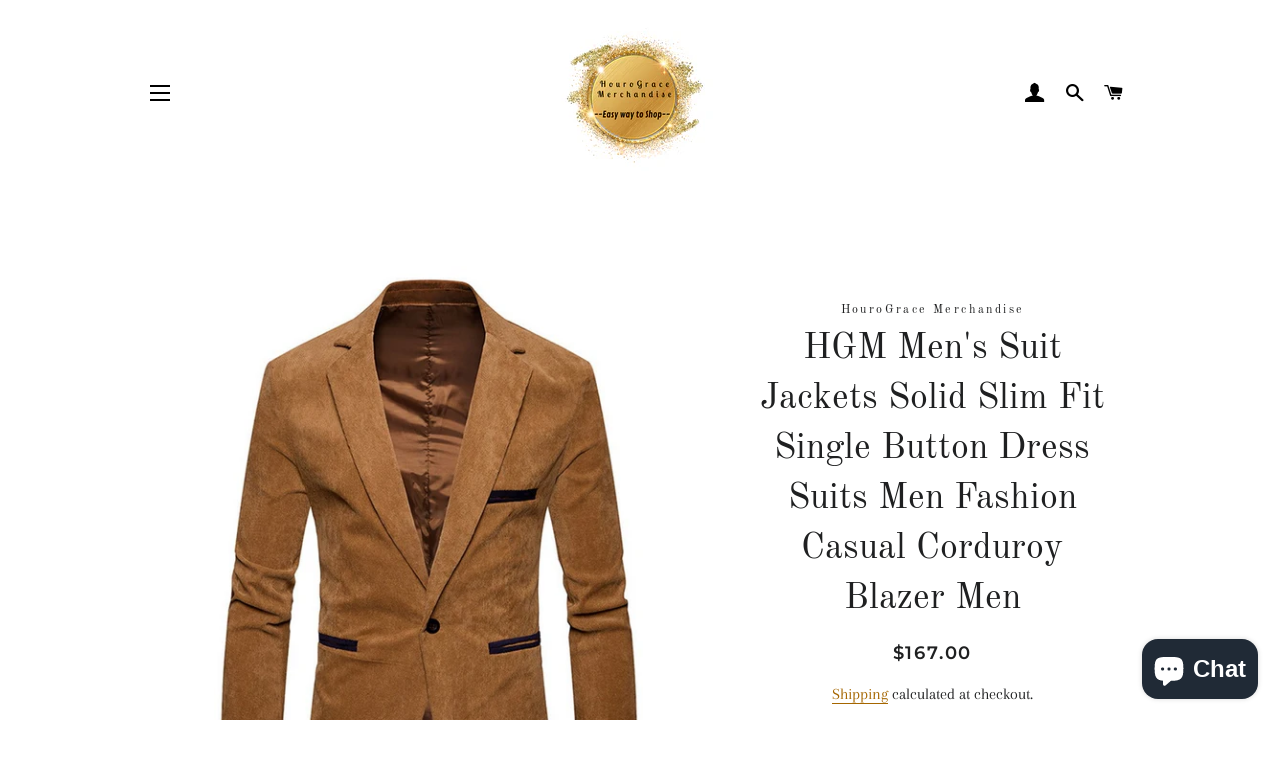

--- FILE ---
content_type: text/javascript
request_url: https://hourogracemerchandise.com/cdn/shop/t/6/assets/size-chart-data.js?v=40097486821879916451633741195
body_size: 353
content:
AVADA_SC.campaigns=[{id:"TVnsbqz8Ukp0EbyKiThX",name:"My First Campaign",displayType:"ALL_PRODUCT",priority:0,click:16,productIds:[],conditions:{type:"ALL",conditions:[{operation:"CONTAINS",value:"",type:"TITLE"}]},countries_all:!0,shopId:"5gApmwWZf337FFmfQhLU",createdAt:"2021-06-24T05:30:20.647Z",status:!0,contentConfigs:[{value:'<h3 style="font-weight: 600; font-size: 1.8rem;">Men\'s Shoes Size Chart</h3>',position:0},{position:1,value:'<table style="width: 100%;"><tbody><tr><td style="width: 27.8373%; text-align: center;"><meta http-equiv="content-type" content="text/html; charset=utf-8"><meta http-equiv="content-type" content="text/html; charset=utf-8"><strong>FOOT LENGTH <br>(centimeters)</strong></td><td style="width: 20.985%; text-align: center;"><strong>EU SIZE</strong></td><td style="width: 25.0535%; text-align: center;"><strong>UK SIZE</strong></td><td style="text-align: center;"><strong>US SIZE</strong></td></tr><tr><td style="background-color: rgb(217, 217, 217); vertical-align: middle; width: 27.8373%; text-align: center;"><strong>23.7</strong></td><td style="width: 20.985%; background-color: rgb(217, 217, 217); vertical-align: middle; text-align: center;">38.5</td><td style="width: 25.0535%; background-color: rgb(217, 217, 217); vertical-align: middle; text-align: center;">5.5</td><td style="background-color: rgb(217, 217, 217); vertical-align: middle; text-align: center;">6</td></tr><tr><td style="vertical-align: middle; width: 27.8373%; text-align: center;"><strong>24.1</strong></td><td style="width: 20.985%; vertical-align: middle; text-align: center;">39</td><td style="width: 25.0535%; vertical-align: middle; text-align: center;">6</td><td style="vertical-align: middle; text-align: center;">6.5</td></tr><tr><td style="background-color: rgb(217, 217, 217); vertical-align: middle; width: 27.8373%; text-align: center;"><strong>24.5</strong></td><td style="width: 20.985%; background-color: rgb(217, 217, 217); vertical-align: middle; text-align: center;">40</td><td style="width: 25.0535%; background-color: rgb(217, 217, 217); vertical-align: middle; text-align: center;">6</td><td style="background-color: rgb(217, 217, 217); vertical-align: middle; text-align: center;">7</td></tr><tr><td style="vertical-align: middle; width: 27.8373%; text-align: center;"><strong>25</strong></td><td style="width: 20.985%; vertical-align: middle; text-align: center;">40.5</td><td style="width: 25.0535%; vertical-align: middle; text-align: center;">6.5</td><td style="vertical-align: middle; text-align: center;">7.5</td></tr><tr><td style="background-color: rgb(217, 217, 217); vertical-align: middle; width: 27.8373%; text-align: center;"><strong>25.4</strong></td><td style="width: 20.985%; background-color: rgb(217, 217, 217); vertical-align: middle; text-align: center;">41</td><td style="width: 25.0535%; background-color: rgb(217, 217, 217); vertical-align: middle; text-align: center;">7</td><td style="background-color: rgb(217, 217, 217); vertical-align: middle; text-align: center;">8</td></tr><tr><td style="vertical-align: middle; width: 27.8373%; text-align: center;"><strong>25.8</strong></td><td style="width: 20.985%; vertical-align: middle; text-align: center;">42</td><td style="width: 25.0535%; vertical-align: middle; text-align: center;">7.5</td><td style="vertical-align: middle; text-align: center;">8.5</td></tr><tr><td style="background-color: rgb(217, 217, 217); vertical-align: middle; width: 27.8373%; text-align: center;"><strong>26.2</strong></td><td style="width: 20.985%; background-color: rgb(217, 217, 217); vertical-align: middle; text-align: center;">42.5</td><td style="width: 25.0535%; background-color: rgb(217, 217, 217); vertical-align: middle; text-align: center;">8</td><td style="background-color: rgb(217, 217, 217); vertical-align: middle; text-align: center;">9</td></tr><tr><td style="vertical-align: middle; width: 27.8373%; text-align: center;"><strong>26.7</strong></td><td style="width: 20.985%; vertical-align: middle; text-align: center;">43</td><td style="width: 25.0535%; vertical-align: middle; text-align: center;">8.5</td><td style="vertical-align: middle; text-align: center;">9.5</td></tr><tr><td style="background-color: rgb(217, 217, 217); vertical-align: middle; width: 27.8373%; text-align: center;"><strong>27.1</strong></td><td style="width: 20.985%; background-color: rgb(217, 217, 217); vertical-align: middle; text-align: center;">44</td><td style="width: 25.0535%; background-color: rgb(217, 217, 217); vertical-align: middle; text-align: center;">9</td><td style="background-color: rgb(217, 217, 217); vertical-align: middle; text-align: center;">10</td></tr><tr><td style="vertical-align: middle; width: 27.8373%; text-align: center;"><strong>27.5</strong></td><td style="vertical-align: middle; width: 20.985%; text-align: center;">44.5</td><td style="vertical-align: middle; text-align: center;">9.5</td><td style="vertical-align: middle; text-align: center;">10.5</td></tr><tr><td style="vertical-align: middle; background-color: rgb(217, 217, 217); width: 27.8373%; text-align: center;"><strong>27.9</strong></td><td style="vertical-align: middle; background-color: rgb(217, 217, 217); width: 20.985%; text-align: center;">45</td><td style="vertical-align: middle; background-color: rgb(217, 217, 217); text-align: center;">10</td><td style="vertical-align: middle; background-color: rgb(217, 217, 217); text-align: center;">11</td></tr><tr><td style="vertical-align: middle; width: 27.8373%; text-align: center;"><strong>28.3</strong></td><td style="vertical-align: middle; width: 20.985%; text-align: center;">45.5</td><td style="vertical-align: middle; text-align: center;">10.5</td><td style="vertical-align: middle; text-align: center;">11.5</td></tr><tr><td style="vertical-align: middle; background-color: rgb(217, 217, 217); width: 27.8373%; text-align: center;"><strong>28.8</strong></td><td style="vertical-align: middle; background-color: rgb(217, 217, 217); width: 20.985%; text-align: center;">46</td><td style="vertical-align: middle; background-color: rgb(217, 217, 217); text-align: center;">11</td><td style="vertical-align: middle; background-color: rgb(217, 217, 217); text-align: center;">12</td></tr><tr><td style="vertical-align: middle; width: 27.8373%; text-align: center;"><strong>29.2</strong></td><td style="vertical-align: middle; width: 20.985%; text-align: center;">47</td><td style="vertical-align: middle; text-align: center;">11.5</td><td style="vertical-align: middle; text-align: center;">12.5</td></tr><tr><td style="vertical-align: middle; background-color: rgb(217, 217, 217); width: 27.8373%; text-align: center;"><strong>29.6</strong></td><td style="vertical-align: middle; background-color: rgb(217, 217, 217); width: 20.985%; text-align: center;">47.5</td><td style="vertical-align: middle; background-color: rgb(217, 217, 217); text-align: center;">12</td><td style="vertical-align: middle; background-color: rgb(217, 217, 217); text-align: center;">13</td></tr><tr><td style="vertical-align: middle; width: 27.8373%; text-align: center;"><strong>30</strong></td><td style="vertical-align: middle; width: 20.985%; text-align: center;">48</td><td style="vertical-align: middle; text-align: center;">12.5</td><td style="vertical-align: middle; text-align: center;">13.5</td></tr><tr><td style="vertical-align: middle; background-color: rgb(217, 217, 217); width: 27.8373%; text-align: center;"><strong>30.5</strong></td><td style="vertical-align: middle; background-color: rgb(217, 217, 217); width: 20.985%; text-align: center;">48.5</td><td style="vertical-align: middle; background-color: rgb(217, 217, 217); text-align: center;">13</td><td style="vertical-align: middle; background-color: rgb(217, 217, 217); text-align: center;">14</td></tr><tr><td style="vertical-align: middle; width: 27.8373%; text-align: center;"><strong>31.3</strong></td><td style="vertical-align: middle; width: 20.985%; text-align: center;">49.5</td><td style="vertical-align: middle; text-align: center;">14</td><td style="vertical-align: middle; text-align: center;">15</td></tr><tr><td style="vertical-align: middle; background-color: rgb(217, 217, 217); width: 27.8373%; text-align: center;"><strong>32.2</strong></td><td style="vertical-align: middle; background-color: rgb(217, 217, 217); width: 20.985%; text-align: center;">50.5</td><td style="vertical-align: middle; background-color: rgb(217, 217, 217); text-align: center;">15</td><td style="vertical-align: middle; background-color: rgb(217, 217, 217); text-align: center;">16</td></tr><tr><td style="width: 27.8373%; text-align: center;"><strong>33</strong></td><td style="width: 20.985%; text-align: center;">51.5</td><td style="text-align: center;">16</td><td style="text-align: center;">17</td></tr><tr><td style="background-color: rgb(217, 217, 217); width: 27.8373%; text-align: center;"><strong>33.9</strong></td><td style="background-color: rgb(217, 217, 217); width: 20.985%; text-align: center;">52.5</td><td style="background-color: rgb(217, 217, 217); text-align: center;">17</td><td style="background-color: rgb(217, 217, 217); text-align: center;">18</td></tr></tbody></table>'}],countries:[],shopDomain:"hourograce-merchandise.myshopify.com"}],AVADA_SC.settings={id:"QHuNd8xJVCB02QJ21DgO",homePageInlinePosition:"after",inlinePosition:"after",linkTextColor:"#232323",showMobile:!0,shopId:"5gApmwWZf337FFmfQhLU",mobilePosition:"bottom",tableHoverColor:"#FFFFFF",customIcon:!1,linkText:"Size chart",modalTextColor:"#232323",disableWatermark:!0,modalBgColor:"#FFFFFF",modalBorderRadius:10,modalTop:18,position:"",createdAt:{_seconds:1624512568,_nanoseconds:469e6},customCss:"",collectionPagePosition:"",tableAnimation:!0,modalLeft:8,modalOverlayColor:"#7b7b7b",hideText:!1,displayType:"inline-link",modalHeader:"Size guides",buttonHeight:35,modalWidth:84,hasCustomCss:!0,buttonPosition:"middle-right",homePagePosition:"",buttonBorderRadius:12,collectionPageInlinePosition:"after",shopDomain:"hourograce-merchandise.myshopify.com",linkIcon:"https://cdn1.avada.io/sizechart/002-ruler-1.svg",buttonWidth:80,modalPosition:"modal-center",modalHeight:64,buttonRotation:!0,linkBgColor:"#FFFFFF",modalShadow:!0,enableGa:!1};
//# sourceMappingURL=/cdn/shop/t/6/assets/size-chart-data.js.map?v=40097486821879916451633741195
